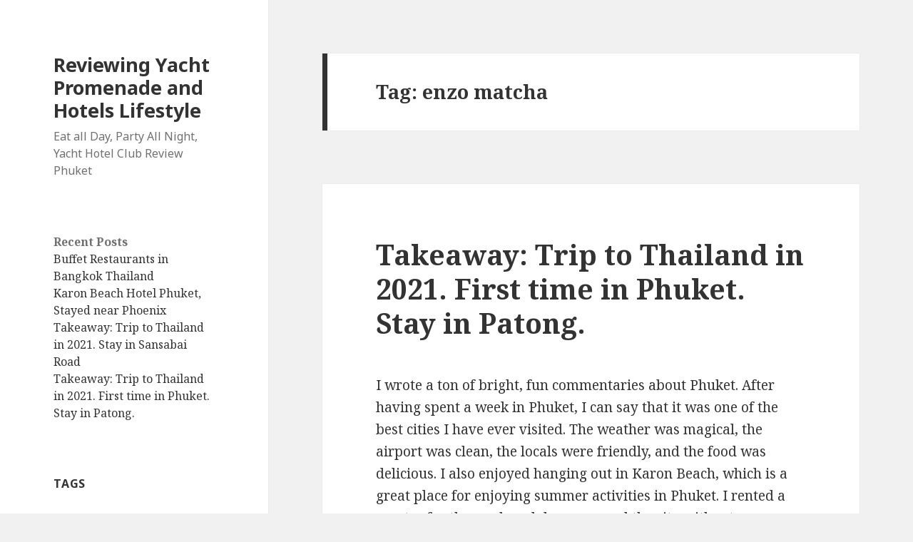

--- FILE ---
content_type: text/html; charset=utf-8
request_url: https://yachtpromenade.com/tag/enzo-matcha/
body_size: 6080
content:
<!DOCTYPE html><html lang="en-US" class="js"><head>
<meta charset="UTF-8">
<meta name="viewport" content="width=device-width">
<link rel="profile" href="https://gmpg.org/xfn/11">
<link rel="pingback" href="./../../xmlrpc.php">
<!--[if lt IE 9]>
	
	<![endif]--><title>enzo matcha – Reviewing Yacht Promenade and Hotels Lifestyle</title>
<meta name="robots" content="max-image-preview:large">
<link rel="dns-prefetch" href="//fonts.googleapis.com">
<link rel="dns-prefetch" href="//s.w.org">
<link href="https://fonts.gstatic.com/" crossorigin="" rel="preconnect">
<link rel="alternate" type="application/rss+xml" title="Reviewing Yacht Promenade and Hotels Lifestyle » Feed" href="./../../feed/index.html">
<link rel="alternate" type="application/rss+xml" title="Reviewing Yacht Promenade and Hotels Lifestyle » Comments Feed" href="./../../comments/feed/index.html">
<link rel="alternate" type="application/rss+xml" title="Reviewing Yacht Promenade and Hotels Lifestyle » enzo matcha Tag Feed" href="./feed/index.html">
<style>img.wp-smiley,
img.emoji {
	display: inline !important;
	border: none !important;
	box-shadow: none !important;
	height: 1em !important;
	width: 1em !important;
	margin: 0 .07em !important;
	vertical-align: -0.1em !important;
	background: none !important;
	padding: 0 !important;
}</style>
<link rel="stylesheet" id="wp-block-library-css" href="./../../wp-includes/css/dist/block-library/style.min.css?ver=5.8.1" media="all">
<style id="wp-block-library-theme-inline-css">#start-resizable-editor-section{display:none}.wp-block-audio figcaption{color:#555;font-size:13px;text-align:center}.is-dark-theme .wp-block-audio figcaption{color:hsla(0,0%,100%,.65)}.wp-block-code{font-family:Menlo,Consolas,monaco,monospace;color:#1e1e1e;padding:.8em 1em;border:1px solid #ddd;border-radius:4px}.wp-block-embed figcaption{color:#555;font-size:13px;text-align:center}.is-dark-theme .wp-block-embed figcaption{color:hsla(0,0%,100%,.65)}.blocks-gallery-caption{color:#555;font-size:13px;text-align:center}.is-dark-theme .blocks-gallery-caption{color:hsla(0,0%,100%,.65)}.wp-block-image figcaption{color:#555;font-size:13px;text-align:center}.is-dark-theme .wp-block-image figcaption{color:hsla(0,0%,100%,.65)}.wp-block-pullquote{border-top:4px solid;border-bottom:4px solid;margin-bottom:1.75em;color:currentColor}.wp-block-pullquote__citation,.wp-block-pullquote cite,.wp-block-pullquote footer{color:currentColor;text-transform:uppercase;font-size:.8125em;font-style:normal}.wp-block-quote{border-left:.25em solid;margin:0 0 1.75em;padding-left:1em}.wp-block-quote cite,.wp-block-quote footer{color:currentColor;font-size:.8125em;position:relative;font-style:normal}.wp-block-quote.has-text-align-right{border-left:none;border-right:.25em solid;padding-left:0;padding-right:1em}.wp-block-quote.has-text-align-center{border:none;padding-left:0}.wp-block-quote.is-large,.wp-block-quote.is-style-large{border:none}.wp-block-search .wp-block-search__label{font-weight:700}.wp-block-group.has-background{padding:1.25em 2.375em;margin-top:0;margin-bottom:0}.wp-block-separator{border:none;border-bottom:2px solid;margin-left:auto;margin-right:auto;opacity:.4}.wp-block-separator:not(.is-style-wide):not(.is-style-dots){width:100px}.wp-block-separator.has-background:not(.is-style-dots){border-bottom:none;height:1px}.wp-block-separator.has-background:not(.is-style-wide):not(.is-style-dots){height:2px}.wp-block-table thead{border-bottom:3px solid}.wp-block-table tfoot{border-top:3px solid}.wp-block-table td,.wp-block-table th{padding:.5em;border:1px solid;word-break:normal}.wp-block-table figcaption{color:#555;font-size:13px;text-align:center}.is-dark-theme .wp-block-table figcaption{color:hsla(0,0%,100%,.65)}.wp-block-video figcaption{color:#555;font-size:13px;text-align:center}.is-dark-theme .wp-block-video figcaption{color:hsla(0,0%,100%,.65)}.wp-block-template-part.has-background{padding:1.25em 2.375em;margin-top:0;margin-bottom:0}#end-resizable-editor-section{display:none}</style>
<link crossorigin="anonymous" rel="stylesheet" id="twentyfifteen-fonts-css" href="https://fonts.googleapis.com/css?family=Noto+Sans%3A400italic%2C700italic%2C400%2C700%7CNoto+Serif%3A400italic%2C700italic%2C400%2C700%7CInconsolata%3A400%2C700&amp;subset=latin%2Clatin-ext&amp;display=fallback" media="all">
<link rel="stylesheet" id="genericons-css" href="./../../wp-content/themes/twentyfifteen/genericons/genericons.css?ver=20201208" media="all">
<link rel="stylesheet" id="twentyfifteen-style-css" href="./../../wp-content/themes/twentyfifteen/style.css?ver=20201208" media="all">
<link rel="stylesheet" id="twentyfifteen-block-style-css" href="./../../wp-content/themes/twentyfifteen/css/blocks.css?ver=20190102" media="all">
<!--[if lt IE 9]>
<link rel='stylesheet' id='twentyfifteen-ie-css'  href='./wp-content/themes/twentyfifteen/css/ie.css?ver=20170916' media='all' />
<![endif]--><!--[if lt IE 8]>
<link rel='stylesheet' id='twentyfifteen-ie7-css'  href='./wp-content/themes/twentyfifteen/css/ie7.css?ver=20141210' media='all' />
<![endif]--><link rel="https://api.w.org/" href="./../../wp-json/index.html">
<link rel="alternate" type="application/json" href="./../../wp-json/wp/v2/tags/65/index.html">
<link rel="EditURI" type="application/rsd+xml" title="RSD" href="./../../xmlrpc.php?rsd">
<link rel="wlwmanifest" type="application/wlwmanifest+xml" href="./../../wp-includes/wlwmanifest.xml">
<meta name="generator" content="WordPress 5.8.1">
<style>/* CSS added by WP Meta and Date Remover*/.entry-meta {display:none !important;}
	.home .entry-meta { display: none; }
	.entry-footer {display:none !important;}
	.home .entry-footer { display: none; }</style>
<link rel="amphtml" href="./index.html?amp=1">
<link rel="alternate" type="application/rss+xml" title="RSS" href="./../../rsslatest.xml">
</head>
<body class="archive tag tag-enzo-matcha tag-65 wp-embed-responsive">
<div id="page" class="hfeed site">
	<a class="skip-link screen-reader-text" href="#content">Skip to content</a>

	<div id="sidebar" class="sidebar" style="position: relative;">
		<header id="masthead" class="site-header" role="banner"><div class="site-branding">
										<p class="site-title"><a href="/" rel="home">Reviewing Yacht Promenade and Hotels Lifestyle</a></p>
												<p class="site-description">Eat all Day, Party All Night, Yacht Hotel Club Review Phuket</p>
										<button class="secondary-toggle">Menu and widgets</button>
			</div>
<!-- .site-branding -->
		</header><!-- .site-header --><div id="secondary" class="secondary">

		
		
					<div id="widget-area" class="widget-area" role="complementary">
				<aside id="block-3" class="widget widget_block"><div class="wp-block-group"><div class="wp-block-group__inner-container">
<h2>Recent Posts</h2>
<ul class="wp-block-latest-posts__list wp-block-latest-posts">
<li><a href="/bangkok/buffet-restaurants-in-bangkok-thailand/">Buffet Restaurants in Bangkok Thailand</a></li>
<li><a href="/phuket/karon-beach-hotel-phuket-stayed-near-phoenix/">Karon Beach Hotel Phuket, Stayed near Phoenix</a></li>
<li><a href="/phuket/takeaway-trip-to-thailand-in-2021-stay-in-sansabai-road/">Takeaway: Trip to Thailand in 2021. Stay in Sansabai Road</a></li>
<li><a href="/phuket/takeaway-trip-to-thailand-in-2021-first-time-in-phuket-stay-in-patong/">Takeaway: Trip to Thailand in 2021. First time in Phuket. Stay in Patong.</a></li>
</ul>
</div></div></aside><aside id="tag_cloud-2" class="widget widget_tag_cloud"><h2 class="widget-title">Tags</h2>
<nav role="navigation" aria-label="Tags"><div class="tagcloud"><ul class="wp-tag-cloud" role="list">
<li><a aria-label="andatel hotel in patong phuket (1 item)" class="tag-cloud-link tag-link-70 tag-link-position-1" href="/tag/andatel-hotel-in-patong-phuket/" style="font-size: 8pt;">andatel hotel in patong phuket</a></li>
	<li><a aria-label="andatel patong (1 item)" class="tag-cloud-link tag-link-32 tag-link-position-2" href="/tag/andatel-patong/" style="font-size: 8pt;">andatel patong</a></li>
	<li><a aria-label="bangkok (1 item)" class="tag-cloud-link tag-link-54 tag-link-position-3" href="/tag/bangkok/" style="font-size: 8pt;">bangkok</a></li>
	<li><a aria-label="bangkok hotel (1 item)" class="tag-cloud-link tag-link-10 tag-link-position-4" href="/tag/bangkok-hotel/" style="font-size: 8pt;">bangkok hotel</a></li>
	<li><a aria-label="bangkok nana (1 item)" class="tag-cloud-link tag-link-48 tag-link-position-5" href="/tag/bangkok-nana/" style="font-size: 8pt;">bangkok nana</a></li>
	<li><a aria-label="buffet restaurants in bangkok (1 item)" class="tag-cloud-link tag-link-23 tag-link-position-6" href="/tag/buffet-restaurants-in-bangkok/" style="font-size: 8pt;">buffet restaurants in bangkok</a></li>
	<li><a aria-label="enzo matcha (1 item)" class="tag-cloud-link tag-link-65 tag-link-position-7" href="/tag/enzo-matcha/" style="font-size: 8pt;">enzo matcha</a></li>
	<li><a aria-label="enzomatcha (1 item)" class="tag-cloud-link tag-link-67 tag-link-position-8" href="/tag/enzomatcha/" style="font-size: 8pt;">enzomatcha</a></li>
	<li><a aria-label="enzo stevia (1 item)" class="tag-cloud-link tag-link-66 tag-link-position-9" href="/tag/enzo-stevia/" style="font-size: 8pt;">enzo stevia</a></li>
	<li><a aria-label="enzostevia (1 item)" class="tag-cloud-link tag-link-68 tag-link-position-10" href="/tag/enzostevia/" style="font-size: 8pt;">enzostevia</a></li>
	<li><a aria-label="hotel in patong (1 item)" class="tag-cloud-link tag-link-61 tag-link-position-11" href="/tag/hotel-in-patong/" style="font-size: 8pt;">hotel in patong</a></li>
	<li><a aria-label="hotels (1 item)" class="tag-cloud-link tag-link-72 tag-link-position-12" href="/tag/hotels/" style="font-size: 8pt;">hotels</a></li>
	<li><a aria-label="hungryhub (1 item)" class="tag-cloud-link tag-link-56 tag-link-position-13" href="/tag/hungryhub/" style="font-size: 8pt;">hungryhub</a></li>
	<li><a aria-label="karon (1 item)" class="tag-cloud-link tag-link-59 tag-link-position-14" href="/tag/karon/" style="font-size: 8pt;">karon</a></li>
	<li><a aria-label="karon beach (1 item)" class="tag-cloud-link tag-link-37 tag-link-position-15" href="/tag/karon-beach/" style="font-size: 8pt;">karon beach</a></li>
	<li><a aria-label="karon beach hotel (1 item)" class="tag-cloud-link tag-link-35 tag-link-position-16" href="/tag/karon-beach-hotel/" style="font-size: 8pt;">karon beach hotel</a></li>
	<li><a aria-label="karon beach phuket (1 item)" class="tag-cloud-link tag-link-38 tag-link-position-17" href="/tag/karon-beach-phuket/" style="font-size: 8pt;">karon beach phuket</a></li>
	<li><a aria-label="karon hotel (1 item)" class="tag-cloud-link tag-link-34 tag-link-position-18" href="/tag/karon-hotel/" style="font-size: 8pt;">karon hotel</a></li>
	<li><a aria-label="karon hotel near the beach (1 item)" class="tag-cloud-link tag-link-57 tag-link-position-19" href="/tag/karon-hotel-near-the-beach/" style="font-size: 8pt;">karon hotel near the beach</a></li>
	<li><a aria-label="kata beach (1 item)" class="tag-cloud-link tag-link-58 tag-link-position-20" href="/tag/kata-beach/" style="font-size: 8pt;">kata beach</a></li>
	<li><a aria-label="mirage patong (1 item)" class="tag-cloud-link tag-link-40 tag-link-position-21" href="/tag/mirage-patong/" style="font-size: 8pt;">mirage patong</a></li>
	<li><a aria-label="mirage patong hotel (1 item)" class="tag-cloud-link tag-link-43 tag-link-position-22" href="/tag/mirage-patong-hotel/" style="font-size: 8pt;">mirage patong hotel</a></li>
	<li><a aria-label="nana bangkok hotel (1 item)" class="tag-cloud-link tag-link-50 tag-link-position-23" href="/tag/nana-bangkok-hotel/" style="font-size: 8pt;">nana bangkok hotel</a></li>
	<li><a aria-label="nana hotel (1 item)" class="tag-cloud-link tag-link-11 tag-link-position-24" href="/tag/nana-hotel/" style="font-size: 8pt;">nana hotel</a></li>
	<li><a aria-label="nana hotel in bangkok (1 item)" class="tag-cloud-link tag-link-15 tag-link-position-25" href="/tag/nana-hotel-in-bangkok/" style="font-size: 8pt;">nana hotel in bangkok</a></li>
	<li><a aria-label="patong (1 item)" class="tag-cloud-link tag-link-71 tag-link-position-26" href="/tag/patong/" style="font-size: 8pt;">patong</a></li>
	<li><a aria-label="patong beach (1 item)" class="tag-cloud-link tag-link-7 tag-link-position-27" href="/tag/patong-beach/" style="font-size: 8pt;">patong beach</a></li>
	<li><a aria-label="patong beach hotel (1 item)" class="tag-cloud-link tag-link-8 tag-link-position-28" href="/tag/patong-beach-hotel/" style="font-size: 8pt;">patong beach hotel</a></li>
	<li><a aria-label="patong hotel (2 items)" class="tag-cloud-link tag-link-33 tag-link-position-29" href="/tag/patong-hotel/" style="font-size: 16.4pt;">patong hotel</a></li>
	<li><a aria-label="patong hotel phuket (1 item)" class="tag-cloud-link tag-link-64 tag-link-position-30" href="/tag/patong-hotel-phuket/" style="font-size: 8pt;">patong hotel phuket</a></li>
	<li><a aria-label="patong phuket (1 item)" class="tag-cloud-link tag-link-69 tag-link-position-31" href="/tag/patong-phuket/" style="font-size: 8pt;">patong phuket</a></li>
	<li><a aria-label="patong sansabai hotel (1 item)" class="tag-cloud-link tag-link-63 tag-link-position-32" href="/tag/patong-sansabai-hotel/" style="font-size: 8pt;">patong sansabai hotel</a></li>
	<li><a aria-label="phoenix karon (1 item)" class="tag-cloud-link tag-link-39 tag-link-position-33" href="/tag/phoenix-karon/" style="font-size: 8pt;">phoenix karon</a></li>
	<li><a aria-label="phoenix patong (1 item)" class="tag-cloud-link tag-link-62 tag-link-position-34" href="/tag/phoenix-patong/" style="font-size: 8pt;">phoenix patong</a></li>
	<li><a aria-label="phoenix patong hotel (1 item)" class="tag-cloud-link tag-link-44 tag-link-position-35" href="/tag/phoenix-patong-hotel/" style="font-size: 8pt;">phoenix patong hotel</a></li>
	<li><a aria-label="phuket (3 items)" class="tag-cloud-link tag-link-5 tag-link-position-36" href="/tag/phuket/" style="font-size: 22pt;">phuket</a></li>
	<li><a aria-label="restaurants in bangkok (1 item)" class="tag-cloud-link tag-link-55 tag-link-position-37" href="/tag/restaurants-in-bangkok/" style="font-size: 8pt;">restaurants in bangkok</a></li>
	<li><a aria-label="sansabai road (1 item)" class="tag-cloud-link tag-link-60 tag-link-position-38" href="/tag/sansabai-road/" style="font-size: 8pt;">sansabai road</a></li>
	<li><a aria-label="thailand (1 item)" class="tag-cloud-link tag-link-51 tag-link-position-39" href="/tag/thailand/" style="font-size: 8pt;">thailand</a></li>
</ul></div>
</nav></aside><aside id="categories-2" class="widget widget_categories"><h2 class="widget-title">Categories</h2>
<nav role="navigation" aria-label="Categories"><ul>
<li class="cat-item cat-item-3">
<a href="/category/bangkok/">bangkok</a>
</li>
	<li class="cat-item cat-item-2">
<a href="/category/phuket/">phuket</a>
</li>
			</ul></nav></aside><aside id="custom_html-2" class="widget_text widget widget_custom_html"><h2 class="widget-title">Thailand Hotels</h2>
<div class="textwidget custom-html-widget">
<iframe src="https://www.google.com/maps/d/u/0/embed?mid=1M8mXKJmUPP3bgb_8D5EVEap1aXCoHncH&amp;ll=12.865677407570201%2C100.2540684262899&amp;z=6" width="640" height="550px"></iframe>
</div></aside><aside id="custom_html-3" class="widget_text widget widget_custom_html"><h2 class="widget-title">Enzo Stevia</h2>
<div class="textwidget custom-html-widget">
<iframe src="https://www.google.com/maps/embed?pb=!1m18!1m12!1m3!1d51051769.46807369!2d-147.49075624687814!3d38.64996730194259!2m3!1f0!2f0!3f0!3m2!1i1024!2i768!4f13.1!3m3!1m2!1s0x89e379efd51c6d55%3A0xf0b0ea20e3d97688!2sEnzo%20Organic%20Stevia!5e0!3m2!1sen!2sus!4v1579463728307!5m2!1sen!2sus" width="600" height="400px" frameborder="0" style="border:0;" allowfullscreen=""></iframe>
</div></aside><aside id="block-5" class="widget widget_block"><div class="wp-block-group"><div class="wp-block-group__inner-container">
<h2>Archives</h2>
<ul class=" wp-block-archives-list wp-block-archives">
<li><a href="/2021/09/">September 2021</a></li>
</ul>
</div></div></aside><aside id="block-6" class="widget widget_block"><div class="wp-block-group"><div class="wp-block-group__inner-container">
<h2>Categories</h2>
<ul class="wp-block-categories-list wp-block-categories">
<li class="cat-item cat-item-3">
<a href="/category/bangkok/">bangkok</a>
</li>
	<li class="cat-item cat-item-2">
<a href="/category/phuket/">phuket</a>
</li>
</ul>
</div></div></aside>
</div>
<!-- .widget-area -->
		
	</div>
<!-- .secondary -->

	</div>
<!-- .sidebar -->

	<div id="content" class="site-content">

	<section id="primary" class="content-area"><main id="main" class="site-main" role="main"><header class="page-header"><h1 class="page-title">Tag: <span>enzo matcha</span>
</h1>			</header><!-- .page-header --><article id="post-27" class="post-27 post type-post status-publish format-standard hentry category-phuket tag-andatel-hotel-in-patong-phuket tag-andatel-patong tag-enzo-matcha tag-enzo-stevia tag-enzomatcha tag-enzostevia tag-hotels tag-patong tag-patong-beach-hotel tag-patong-hotel tag-patong-phuket tag-phuket tag-thailand"><header class="entry-header"><h2 class="entry-title"><a href="/phuket/takeaway-trip-to-thailand-in-2021-first-time-in-phuket-stay-in-patong/" rel="bookmark">Takeaway: Trip to Thailand in 2021. First time in Phuket. Stay in Patong.</a></h2>	</header><!-- .entry-header --><div class="entry-content">
		<p>I wrote a ton of bright, fun commentaries about Phuket.&nbsp;After having spent a week in Phuket, I can say that it was one of the best cities I have ever visited. The weather was magical, the airport was clean, the locals were friendly, and the food was delicious. I also enjoyed hanging out in Karon Beach, which is a great place for enjoying summer activities in Phuket. I rented a scooter for the week and drove around the city without any problems. My favorite meal was at an adorable little restaurant called Kow Kow. I definitely recommend eating at this restaurant for anyone who visits the city. Now that I am back in America, I miss Phuket in a way that I have never missed a city before.</p>
<p><img src="https://q-cf.bstatic.com/images/hotel/max1280x900/507/50752378.jpg"></p>
<p>The Andatel Patong Hotel Phuket is a 3 star hotel located in the popular tourist destination of Patong. Patong is a seaside resort area on the east coast of the island of Phuket (&nbsp;<a href="https://www.пхукет.com/">пхукет.com</a> ), Thailand. It has a nice beach, several notable beaches, and a coral reef offshore. It has all the amenities you would expect of a resort town, including numerous bars, restaurants, beach resorts, and nightlife. Patong is also the hub of the island’s tourism industry.</p>
<p>The Andatel <a href="https://www.andatelhotel.com/">Patong Hotel Phuket</a> offers modern facilities for travelers to enjoy. The hotel features air-conditioned rooms with satellite television, refrigerator, private bathroom with hot shower,</p>
<p>When traveling to tropical destinations, some hotels are better suited for extended stays. The Andatel Patong Hotel offers modern facilities for travelers to enjoy. The hotel features air-conditioned rooms with satellite television, refrigerator, private bathroom with hot shower, and complimentary high-speed Wi-Fi access. If you are looking for a relaxing getaway or retreat, then The Andatel Patong Hotel is an ideal destination.</p>
<p><img src="https://xn--80aghtmfdc2a0k.gumlet.io/assets/img/a1d970338602946ef2627415cdceb26b.jpg"></p>
<p>The Andatel Patong Hotel is located in the heart of Patong on the island of Phuket. Whether you are looking for an excursion on the beach, shopping, dining, or nightlife, the hotel is centrally located to satisfy your every need. Welcome to paradise!</p>
<p><a href="https://web.hungryhub.com/">Where to Eat Phuket Beaches</a></p>
<p>If you’re looking for a great place to eat on Phuket beaches, my favorite is a small restaurant called Poseidon Restaurant. The restaurant is located next to the Patong beach and the food is always fresh and delicious. It’s my favorite place to eat when I’m in a hurry and don’t have a lot of time to look around for a new restaurant, but the food here is always good, and the service is great! The prices are a little high, but I always end up with enough food left over to enjoy later when I’m in a hurry, which makes for a quick and delicious meal later at home.</p>
<p><iframe loading="lazy" src="https://www.youtube.com/embed/thmcE_WN0_o" width="560" height="315" frameborder="0" allowfullscreen="allowfullscreen"></iframe></p>
<h2><a href="https://www.google.com/travel/hotels/entity/CgoI8qCLyLncpr4GEAE">Andatel Grande Patong Phuket Hotel</a></h2>
<p><strong style="font-style: inherit;"><a style="font-style: inherit; font-weight: inherit;" href="https://www.google.com/search?sxsrf=ACYBGNRHLFDNEDc709zYK1JteQZ_BjfCHg:1581163741058&amp;q=andatel+grande+patong+phuket+hotel+address&amp;stick=H4sIAAAAAAAAAOPgE-LWT9c3LEsxrjQ2TdeSzU620s_JT04syczPgzOsElNSilKLixexaiXmpSSWpOYopBcBWakKBYkl-XnpCgUZpdmpJQoZ-SApqGIAq4YJylsAAAA&amp;ludocid=467418763655041138&amp;sa=X&amp;ved=2ahUKEwjx4ff49cHnAhW-yDgGHbHhBVkQ6BMwFnoECA0QAw&amp;sxsrf=ACYBGNRHLFDNEDc709zYK1JteQZ_BjfCHg:1581163741058" data-ved="2ahUKEwjx4ff49cHnAhW-yDgGHbHhBVkQ6BMwFnoECA0QAw"><span style="font-style: inherit; font-weight: inherit;">Address</span></a>:</strong>&nbsp;<span style="font-style: inherit; font-weight: inherit;">41/9, 200 </span>ซอย ราษฎร์อุทิศ 200 ปี 1 Pa Tong, Phuket, 83150, Thailand<br><strong style="font-style: inherit;"><a style="font-style: inherit; font-weight: inherit;" href="https://www.google.com/search?sxsrf=ACYBGNRHLFDNEDc709zYK1JteQZ_BjfCHg:1581163741058&amp;q=andatel+grande+patong+phuket+hotel+phone&amp;ludocid=467418763655041138&amp;sa=X&amp;ved=2ahUKEwjx4ff49cHnAhW-yDgGHbHhBVkQ6BMwGHoECCEQAg&amp;sxsrf=ACYBGNRHLFDNEDc709zYK1JteQZ_BjfCHg:1581163741058" data-ved="2ahUKEwjx4ff49cHnAhW-yDgGHbHhBVkQ6BMwGHoECCEQAg"><span style="font-style: inherit; font-weight: inherit;">Phone</span></a>:</strong>&nbsp;<span style="font-style: inherit; font-weight: inherit;" data-dtype="d3ifr" data-local-attribute="d3ph">+66 76 290 482</span><br><strong style="font-style: inherit;">Hours:</strong><br>
Monday Open 24 hours<br>
Tuesday Open 24 hours<br>
Wednesday Open 24 hours<br>
Thursday Open 24 hours<br>
Friday Open 24 hours<br>
Saturday Open 24 hours<br>
Sunday Open 24 hours<br><strong>Social Media:</strong><br><a href="https://www.facebook.com/AndatelPatongHotel/">www.facebook.com/AndatelPatongHotel/</a><br><a href="https://twitter.com/andatel">twitter.com/andatel</a><br><a href="https://www.pinterest.com/andatelpatong">www.pinterest.com/andatelpatong</a><br><a href="https://www.youtube.com/channel/UCA3ZWmZJon6U4lEfzja5ZwQ">www.youtube.com/channel/UCA3ZWmZJon6U4lEfzja5ZwQ</a><br><a href="https://g.page/PatongHotel/">g.page/PatongHotel/</a><br><a href="http://www.linkedin.com/company/andatel-grande-patong-beach">www.linkedin.com/company/andatel-grande-patong-beach</a><br><a href="https://www.instagram.com/phuketalive/">www.instagram.com/phuketalive/</a><br><a href="https://andatelgrandepatongphukethotel.tumblr.com/">andatelgrandepatongphukethotel.tumblr.com/</a></p>
<p><iframe loading="lazy" style="border: 0;" src="https://www.google.com/maps/embed?pb=!1m18!1m12!1m3!1d3951.936566868466!2d98.29850361477887!3d7.901696194307662!2m3!1f0!2f0!3f0!3m2!1i1024!2i768!4f13.1!3m3!1m2!1s0x30503a9907bef8eb%3A0x67c9ae39902d072!2sAndatel%20Grande%20Patong%20Phuket%20Hotel!5e0!3m2!1sen!2sus!4v1579520526607!5m2!1sen!2sus" width="600" height="450" frameborder="0" allowfullscreen="allowfullscreen"></iframe></p>
	</div>
<!-- .entry-content -->

	
	<footer class="entry-footer"><span class="posted-on"><span class="screen-reader-text">Posted on </span><a href="/phuket/takeaway-trip-to-thailand-in-2021-first-time-in-phuket-stay-in-patong/" rel="bookmark"><time class="entry-date published" datetime=""></time><time class="updated" datetime=""></time></a></span><span class="cat-links"><span class="screen-reader-text">Categories </span><a href="/category/phuket/" rel="category tag">phuket</a></span><span class="tags-links"><span class="screen-reader-text">Tags </span><a href="/tag/andatel-hotel-in-patong-phuket/" rel="tag">andatel hotel in patong phuket</a>, <a href="/tag/andatel-patong/" rel="tag">andatel patong</a>, <a href="/tag/enzo-matcha/" rel="tag">enzo matcha</a>, <a href="/tag/enzo-stevia/" rel="tag">enzo stevia</a>, <a href="/tag/enzomatcha/" rel="tag">enzomatcha</a>, <a href="/tag/enzostevia/" rel="tag">enzostevia</a>, <a href="/tag/hotels/" rel="tag">hotels</a>, <a href="/tag/patong/" rel="tag">patong</a>, <a href="/tag/patong-beach-hotel/" rel="tag">patong beach hotel</a>, <a href="/tag/patong-hotel/" rel="tag">patong hotel</a>, <a href="/tag/patong-phuket/" rel="tag">patong phuket</a>, <a href="/tag/phuket/" rel="tag">phuket</a>, <a href="/tag/thailand/" rel="tag">thailand</a></span>			</footer><!-- .entry-footer --></article><!-- #post-27 --></main><!-- .site-main --></section><!-- .content-area -->
</div>
<!-- .site-content -->

	<footer id="colophon" class="site-footer" role="contentinfo"><div class="site-info">
									<a href="https://wordpress.org/" class="imprint">
				Proudly powered by WordPress			</a>
		</div>
<!-- .site-info -->
	</footer><!-- .site-footer -->
</div>
<!-- .site -->



</body></html>

--- FILE ---
content_type: text/html; charset=utf-8
request_url: https://www.google.com/maps/d/embed?mid=1M8mXKJmUPP3bgb_8D5EVEap1aXCoHncH&ll=12.865677407570201,100.2540684262899&z=6
body_size: 4749
content:
<!DOCTYPE html><html itemscope itemtype="http://schema.org/WebSite"><head><script nonce="TXcG_FHUL6ieZdDSzG6BHw">window['ppConfig'] = {productName: '06194a8f37177242d55a18e38c5a91c6', deleteIsEnforced:  false , sealIsEnforced:  false , heartbeatRate:  0.5 , periodicReportingRateMillis:  60000.0 , disableAllReporting:  false };(function(){'use strict';function k(a){var b=0;return function(){return b<a.length?{done:!1,value:a[b++]}:{done:!0}}}function l(a){var b=typeof Symbol!="undefined"&&Symbol.iterator&&a[Symbol.iterator];if(b)return b.call(a);if(typeof a.length=="number")return{next:k(a)};throw Error(String(a)+" is not an iterable or ArrayLike");}var m=typeof Object.defineProperties=="function"?Object.defineProperty:function(a,b,c){if(a==Array.prototype||a==Object.prototype)return a;a[b]=c.value;return a};
function n(a){a=["object"==typeof globalThis&&globalThis,a,"object"==typeof window&&window,"object"==typeof self&&self,"object"==typeof global&&global];for(var b=0;b<a.length;++b){var c=a[b];if(c&&c.Math==Math)return c}throw Error("Cannot find global object");}var p=n(this);function q(a,b){if(b)a:{var c=p;a=a.split(".");for(var d=0;d<a.length-1;d++){var e=a[d];if(!(e in c))break a;c=c[e]}a=a[a.length-1];d=c[a];b=b(d);b!=d&&b!=null&&m(c,a,{configurable:!0,writable:!0,value:b})}}
q("Object.is",function(a){return a?a:function(b,c){return b===c?b!==0||1/b===1/c:b!==b&&c!==c}});q("Array.prototype.includes",function(a){return a?a:function(b,c){var d=this;d instanceof String&&(d=String(d));var e=d.length;c=c||0;for(c<0&&(c=Math.max(c+e,0));c<e;c++){var f=d[c];if(f===b||Object.is(f,b))return!0}return!1}});
q("String.prototype.includes",function(a){return a?a:function(b,c){if(this==null)throw new TypeError("The 'this' value for String.prototype.includes must not be null or undefined");if(b instanceof RegExp)throw new TypeError("First argument to String.prototype.includes must not be a regular expression");return this.indexOf(b,c||0)!==-1}});function r(a,b,c){a("https://csp.withgoogle.com/csp/proto/"+encodeURIComponent(b),JSON.stringify(c))}function t(){var a;if((a=window.ppConfig)==null?0:a.disableAllReporting)return function(){};var b,c,d,e;return(e=(b=window)==null?void 0:(c=b.navigator)==null?void 0:(d=c.sendBeacon)==null?void 0:d.bind(navigator))!=null?e:u}function u(a,b){var c=new XMLHttpRequest;c.open("POST",a);c.send(b)}
function v(){var a=(w=Object.prototype)==null?void 0:w.__lookupGetter__("__proto__"),b=x,c=y;return function(){var d=a.call(this),e,f,g,h;r(c,b,{type:"ACCESS_GET",origin:(f=window.location.origin)!=null?f:"unknown",report:{className:(g=d==null?void 0:(e=d.constructor)==null?void 0:e.name)!=null?g:"unknown",stackTrace:(h=Error().stack)!=null?h:"unknown"}});return d}}
function z(){var a=(A=Object.prototype)==null?void 0:A.__lookupSetter__("__proto__"),b=x,c=y;return function(d){d=a.call(this,d);var e,f,g,h;r(c,b,{type:"ACCESS_SET",origin:(f=window.location.origin)!=null?f:"unknown",report:{className:(g=d==null?void 0:(e=d.constructor)==null?void 0:e.name)!=null?g:"unknown",stackTrace:(h=Error().stack)!=null?h:"unknown"}});return d}}function B(a,b){C(a.productName,b);setInterval(function(){C(a.productName,b)},a.periodicReportingRateMillis)}
var D="constructor __defineGetter__ __defineSetter__ hasOwnProperty __lookupGetter__ __lookupSetter__ isPrototypeOf propertyIsEnumerable toString valueOf __proto__ toLocaleString x_ngfn_x".split(" "),E=D.concat,F=navigator.userAgent.match(/Firefox\/([0-9]+)\./),G=(!F||F.length<2?0:Number(F[1])<75)?["toSource"]:[],H;if(G instanceof Array)H=G;else{for(var I=l(G),J,K=[];!(J=I.next()).done;)K.push(J.value);H=K}var L=E.call(D,H),M=[];
function C(a,b){for(var c=[],d=l(Object.getOwnPropertyNames(Object.prototype)),e=d.next();!e.done;e=d.next())e=e.value,L.includes(e)||M.includes(e)||c.push(e);e=Object.prototype;d=[];for(var f=0;f<c.length;f++){var g=c[f];d[f]={name:g,descriptor:Object.getOwnPropertyDescriptor(Object.prototype,g),type:typeof e[g]}}if(d.length!==0){c=l(d);for(e=c.next();!e.done;e=c.next())M.push(e.value.name);var h;r(b,a,{type:"SEAL",origin:(h=window.location.origin)!=null?h:"unknown",report:{blockers:d}})}};var N=Math.random(),O=t(),P=window.ppConfig;P&&(P.disableAllReporting||P.deleteIsEnforced&&P.sealIsEnforced||N<P.heartbeatRate&&r(O,P.productName,{origin:window.location.origin,type:"HEARTBEAT"}));var y=t(),Q=window.ppConfig;if(Q)if(Q.deleteIsEnforced)delete Object.prototype.__proto__;else if(!Q.disableAllReporting){var x=Q.productName;try{var w,A;Object.defineProperty(Object.prototype,"__proto__",{enumerable:!1,get:v(),set:z()})}catch(a){}}
(function(){var a=t(),b=window.ppConfig;b&&(b.sealIsEnforced?Object.seal(Object.prototype):b.disableAllReporting||(document.readyState!=="loading"?B(b,a):document.addEventListener("DOMContentLoaded",function(){B(b,a)})))})();}).call(this);
</script><title itemprop="name">PB - Google My Maps</title><meta name="robots" content="noindex,nofollow"/><meta http-equiv="X-UA-Compatible" content="IE=edge,chrome=1"><meta name="viewport" content="initial-scale=1.0,minimum-scale=1.0,maximum-scale=1.0,user-scalable=0,width=device-width"/><meta name="description" itemprop="description" content="PB"/><meta itemprop="url" content="https://www.google.com/maps/d/viewer?mid=1M8mXKJmUPP3bgb_8D5EVEap1aXCoHncH"/><meta itemprop="image" content="https://www.google.com/maps/d/thumbnail?mid=1M8mXKJmUPP3bgb_8D5EVEap1aXCoHncH"/><meta property="og:type" content="website"/><meta property="og:title" content="PB - Google My Maps"/><meta property="og:description" content="PB"/><meta property="og:url" content="https://www.google.com/maps/d/viewer?mid=1M8mXKJmUPP3bgb_8D5EVEap1aXCoHncH"/><meta property="og:image" content="https://www.google.com/maps/d/thumbnail?mid=1M8mXKJmUPP3bgb_8D5EVEap1aXCoHncH"/><meta property="og:site_name" content="Google My Maps"/><meta name="twitter:card" content="summary_large_image"/><meta name="twitter:title" content="PB - Google My Maps"/><meta name="twitter:description" content="PB"/><meta name="twitter:image:src" content="https://www.google.com/maps/d/thumbnail?mid=1M8mXKJmUPP3bgb_8D5EVEap1aXCoHncH"/><link rel="stylesheet" id="gmeviewer-styles" href="https://www.gstatic.com/mapspro/_/ss/k=mapspro.gmeviewer.ZPef100W6CI.L.W.O/am=AAAE/d=0/rs=ABjfnFU-qGe8BTkBR_LzMLwzNczeEtSkkw" nonce="lgMEdZg20eRsAwrAl5MNzQ"><link rel="stylesheet" href="https://fonts.googleapis.com/css?family=Roboto:300,400,500,700" nonce="lgMEdZg20eRsAwrAl5MNzQ"><link rel="shortcut icon" href="//www.gstatic.com/mapspro/images/favicon-001.ico"><link rel="canonical" href="https://www.google.com/mymaps/viewer?mid=1M8mXKJmUPP3bgb_8D5EVEap1aXCoHncH&amp;hl=en_US"></head><body jscontroller="O1VPAb" jsaction="click:cOuCgd;"><div class="c4YZDc HzV7m-b7CEbf SfQLQb-dIxMhd-bN97Pc-b3rLgd"><div class="jQhVs-haAclf"><div class="jQhVs-uMX1Ee-My5Dr-purZT-uDEFge"><div class="jQhVs-uMX1Ee-My5Dr-purZT-uDEFge-bN97Pc"><div class="jQhVs-uMX1Ee-My5Dr-purZT-uDEFge-Bz112c"></div><div class="jQhVs-uMX1Ee-My5Dr-purZT-uDEFge-fmcmS-haAclf"><div class="jQhVs-uMX1Ee-My5Dr-purZT-uDEFge-fmcmS">Open full screen to view more</div></div></div></div></div><div class="i4ewOd-haAclf"><div class="i4ewOd-UzWXSb" id="map-canvas"></div></div><div class="X3SwIb-haAclf NBDE7b-oxvKad"><div class="X3SwIb-i8xkGf"></div></div><div class="Te60Vd-ZMv3u dIxMhd-bN97Pc-b3rLgd"><div class="dIxMhd-bN97Pc-Tswv1b-Bz112c"></div><div class="dIxMhd-bN97Pc-b3rLgd-fmcmS">This map was created by a user. <a href="//support.google.com/mymaps/answer/3024454?hl=en&amp;amp;ref_topic=3188329" target="_blank">Learn how to create your own.</a></div><div class="dIxMhd-bN97Pc-b3rLgd-TvD9Pc" title="Close"></div></div><script nonce="TXcG_FHUL6ieZdDSzG6BHw">
  function _DumpException(e) {
    if (window.console) {
      window.console.error(e.stack);
    }
  }
  var _pageData = "[[1,null,null,null,null,null,null,null,null,null,\"at\",\"\",\"\",1769275686834,\"\",\"en_US\",false,[],\"https://www.google.com/maps/d/viewer?mid\\u003d1M8mXKJmUPP3bgb_8D5EVEap1aXCoHncH\",\"https://www.google.com/maps/d/embed?mid\\u003d1M8mXKJmUPP3bgb_8D5EVEap1aXCoHncH\\u0026ehbc\\u003d2E312F\",\"https://www.google.com/maps/d/edit?mid\\u003d1M8mXKJmUPP3bgb_8D5EVEap1aXCoHncH\",\"https://www.google.com/maps/d/thumbnail?mid\\u003d1M8mXKJmUPP3bgb_8D5EVEap1aXCoHncH\",null,null,true,\"https://www.google.com/maps/d/print?mid\\u003d1M8mXKJmUPP3bgb_8D5EVEap1aXCoHncH\",\"https://www.google.com/maps/d/pdf?mid\\u003d1M8mXKJmUPP3bgb_8D5EVEap1aXCoHncH\",\"https://www.google.com/maps/d/viewer?mid\\u003d1M8mXKJmUPP3bgb_8D5EVEap1aXCoHncH\",null,false,\"/maps/d\",\"maps/sharing\",\"//www.google.com/intl/en_US/help/terms_maps.html\",true,\"https://docs.google.com/picker\",null,false,null,[[[\"//www.gstatic.com/mapspro/images/google-my-maps-logo-regular-001.png\",143,25],[\"//www.gstatic.com/mapspro/images/google-my-maps-logo-regular-2x-001.png\",286,50]],[[\"//www.gstatic.com/mapspro/images/google-my-maps-logo-small-001.png\",113,20],[\"//www.gstatic.com/mapspro/images/google-my-maps-logo-small-2x-001.png\",226,40]]],1,\"https://www.gstatic.com/mapspro/_/js/k\\u003dmapspro.gmeviewer.en_US.knJKv4m5-eY.O/am\\u003dAAAE/d\\u003d0/rs\\u003dABjfnFWJ7eYXBrZ1WlLyBY6MwF9-imcrgg/m\\u003dgmeviewer_base\",null,null,true,null,\"US\",null,null,null,null,null,null,true],[\"mf.map\",\"1M8mXKJmUPP3bgb_8D5EVEap1aXCoHncH\",\"PB\",null,[98.294417,17.015935,101.45674,7.850729000000001],[98.294417,17.015935,101.45674,7.850729000000001],[[null,\"fKBboYtKYbg\",\"Nana Hotel Bangkok\",\"\",[[[\"https://mt.googleapis.com/vt/icon/name\\u003dicons/onion/SHARED-mymaps-container-bg_4x.png,icons/onion/SHARED-mymaps-container_4x.png,icons/onion/1602-hotel-bed_4x.png\\u0026highlight\\u003dff000000,0F9D58\\u0026scale\\u003d2.0\"],null,1,1,[[null,[13.736942,100.553351]],\"0\",null,\"fKBboYtKYbg\",[13.736942,100.553351],[0,0],\"2F389610E4000001\"],[[\"Royal Ivory Nana Hotel Bangkok\"]]],[[\"https://mt.googleapis.com/vt/icon/name\\u003dicons/onion/SHARED-mymaps-container-bg_4x.png,icons/onion/SHARED-mymaps-container_4x.png,icons/onion/1602-hotel-bed_4x.png\\u0026highlight\\u003dff000000,0F9D58\\u0026scale\\u003d2.0\"],null,1,1,[[null,[13.737169,100.553242]],\"0\",null,\"fKBboYtKYbg\",[13.737169,100.553242],[0,0],\"2F389610E4000002\"],[[\"Nana Family Hotel Bangkok | بانكوك فندق\"]]],[[\"https://mt.googleapis.com/vt/icon/name\\u003dicons/onion/SHARED-mymaps-container-bg_4x.png,icons/onion/SHARED-mymaps-container_4x.png,icons/onion/1602-hotel-bed_4x.png\\u0026highlight\\u003dff000000,0F9D58\\u0026scale\\u003d2.0\"],null,1,1,[[null,[13.733975,100.563422]],\"0\",null,\"fKBboYtKYbg\",[13.733975,100.563422],[0,0],\"2F389610E4000003\"],[[\"Drop Inn Hotel\"]]],[[\"https://mt.googleapis.com/vt/icon/name\\u003dicons/onion/SHARED-mymaps-pin-container-bg_4x.png,icons/onion/SHARED-mymaps-pin-container_4x.png,icons/onion/1899-blank-shape_pin_4x.png\\u0026highlight\\u003dff000000,0288D1\\u0026scale\\u003d2.0\"],null,1,1,[[null,[12.563277,101.45674]],\"0\",null,\"fKBboYtKYbg\",[12.563277,101.45674],[0,-128],\"2F389610E4000004\"],[[\"Samed Villa Resort, koh Samet เสม็ดวิลล่ารีสอร์ท เกาะเสม็ด\"]]],[[\"https://mt.googleapis.com/vt/icon/name\\u003dicons/onion/SHARED-mymaps-pin-container-bg_4x.png,icons/onion/SHARED-mymaps-pin-container_4x.png,icons/onion/1899-blank-shape_pin_4x.png\\u0026highlight\\u003dff000000,0288D1\\u0026scale\\u003d2.0\"],null,1,1,[[null,[17.015935,99.724131]],\"0\",null,\"fKBboYtKYbg\",[17.015935,99.724131],[0,-128],\"2F389610E4000005\"],[[\"Sriwilai Sukhothai Resort \\u0026 Spa\"]]]],null,null,true,null,null,null,null,[[\"fKBboYtKYbg\",1,null,null,null,\"https://www.google.com/maps/d/kml?mid\\u003d1M8mXKJmUPP3bgb_8D5EVEap1aXCoHncH\\u0026resourcekey\\u0026lid\\u003dfKBboYtKYbg\",null,null,null,null,null,2,null,[[[\"2F389610E4000001\",[[[13.736942,100.553351]]],null,null,0,[[\"name\",[\"Royal Ivory Nana Hotel Bangkok\"],1]],null,0],[\"2F389610E4000002\",[[[13.737169,100.553242]]],null,null,0,[[\"name\",[\"Nana Family Hotel Bangkok | بانكوك فندق\"],1]],null,1],[\"2F389610E4000003\",[[[13.733975,100.563422]]],null,null,0,[[\"name\",[\"Drop Inn Hotel\"],1]],null,2],[\"2F389610E4000004\",[[[12.563277,101.45674]]],null,null,1,[[\"name\",[\"Samed Villa Resort, koh Samet เสม็ดวิลล่ารีสอร์ท เกาะเสม็ด\"],1]],null,3],[\"2F389610E4000005\",[[[17.015935,99.724131]]],null,null,1,[[\"name\",[\"Sriwilai Sukhothai Resort \\u0026 Spa\"],1]],null,4]],[[[\"https://mt.googleapis.com/vt/icon/name\\u003dicons/onion/SHARED-mymaps-container-bg_4x.png,icons/onion/SHARED-mymaps-container_4x.png,icons/onion/1602-hotel-bed_4x.png\\u0026highlight\\u003dff000000,0F9D58\\u0026scale\\u003d2.0\"],[[\"000000\",1],1200],[[\"000000\",0.30196078431372547],[\"000000\",1],1200]],[[\"https://mt.googleapis.com/vt/icon/name\\u003dicons/onion/SHARED-mymaps-pin-container-bg_4x.png,icons/onion/SHARED-mymaps-pin-container_4x.png,icons/onion/1899-blank-shape_pin_4x.png\\u0026highlight\\u003dff000000,0288D1\\u0026scale\\u003d2.0\",[32,64]],[[\"000000\",1],1200],[[\"000000\",0.30196078431372547],[\"000000\",1],1200]]]]]],null,null,null,null,null,1],[null,\"B4Dh1a2VkS4\",\"Patong Beach Hotel\",\"\",[[[\"https://mt.googleapis.com/vt/icon/name\\u003dicons/onion/SHARED-mymaps-container-bg_4x.png,icons/onion/SHARED-mymaps-container_4x.png,icons/onion/1602-hotel-bed_4x.png\\u0026highlight\\u003dff000000,0288D1\\u0026scale\\u003d2.0\"],null,1,1,[[null,[7.901695999999999,98.30069200000001]],\"0\",null,\"B4Dh1a2VkS4\",[7.901696,98.300692],[0,0],\"2F389610E5000006\"],[[\"Andatel Grande Patong Phuket Hotel\"]]],[[\"https://mt.googleapis.com/vt/icon/name\\u003dicons/onion/SHARED-mymaps-container-bg_4x.png,icons/onion/SHARED-mymaps-container_4x.png,icons/onion/1602-hotel-bed_4x.png\\u0026highlight\\u003dff000000,0288D1\\u0026scale\\u003d2.0\"],null,1,1,[[null,[7.891938,98.301548]],\"0\",null,\"B4Dh1a2VkS4\",[7.891938,98.301548],[0,0],\"2F389610E5000007\"],[[\"Mirage Patong Phuket Hotel\"]]],[[\"https://mt.googleapis.com/vt/icon/name\\u003dicons/onion/SHARED-mymaps-container-bg_4x.png,icons/onion/SHARED-mymaps-container_4x.png,icons/onion/1602-hotel-bed_4x.png\\u0026highlight\\u003dff000000,0288D1\\u0026scale\\u003d2.0\"],null,1,1,[[null,[7.891809,98.30237900000002]],\"0\",null,\"B4Dh1a2VkS4\",[7.891809,98.302379],[0,0],\"2F389610E5000008\"],[[\"Phoenix Grand Hotel Patong\"]]],[[\"https://mt.googleapis.com/vt/icon/name\\u003dicons/onion/SHARED-mymaps-container-bg_4x.png,icons/onion/SHARED-mymaps-container_4x.png,icons/onion/1602-hotel-bed_4x.png\\u0026highlight\\u003dff000000,0288D1\\u0026scale\\u003d2.0\"],null,1,1,[[null,[7.904799,98.301044]],\"0\",null,\"B4Dh1a2VkS4\",[7.904799,98.301044],[0,0],\"2F389610E5000009\"],[[\"Patong Phuket Hotel | Patong Beach Hotel\"]]]],null,null,true,null,null,null,null,[[\"B4Dh1a2VkS4\",1,null,null,null,\"https://www.google.com/maps/d/kml?mid\\u003d1M8mXKJmUPP3bgb_8D5EVEap1aXCoHncH\\u0026resourcekey\\u0026lid\\u003dB4Dh1a2VkS4\",null,null,null,null,null,2,null,[[[\"2F389610E5000006\",[[[7.901696,98.300692]]],null,null,0,[[\"name\",[\"Andatel Grande Patong Phuket Hotel\"],1]],null,5],[\"2F389610E5000007\",[[[7.891938,98.301548]]],null,null,0,[[\"name\",[\"Mirage Patong Phuket Hotel\"],1]],null,6],[\"2F389610E5000008\",[[[7.891809,98.302379]]],null,null,0,[[\"name\",[\"Phoenix Grand Hotel Patong\"],1]],null,7],[\"2F389610E5000009\",[[[7.904799,98.301044]]],null,null,0,[[\"name\",[\"Patong Phuket Hotel | Patong Beach Hotel\"],1]],null,8]],[[[\"https://mt.googleapis.com/vt/icon/name\\u003dicons/onion/SHARED-mymaps-container-bg_4x.png,icons/onion/SHARED-mymaps-container_4x.png,icons/onion/1602-hotel-bed_4x.png\\u0026highlight\\u003dff000000,0288D1\\u0026scale\\u003d2.0\"],[[\"000000\",1],1200],[[\"000000\",0.30196078431372547],[\"000000\",1],1200]]]]]],null,null,null,null,null,1],[null,\"hlVNSAg14RI\",\"Karon Beach Hotel\",\"\",[[[\"https://mt.googleapis.com/vt/icon/name\\u003dicons/onion/SHARED-mymaps-container-bg_4x.png,icons/onion/SHARED-mymaps-container_4x.png,icons/onion/1602-hotel-bed_4x.png\\u0026highlight\\u003dff000000,F57C00\\u0026scale\\u003d2.0\"],null,1,1,[[null,[7.850729000000001,98.29445400000002]],\"0\",null,\"hlVNSAg14RI\",[7.850729,98.294454],[0,0],\"2F389610E500000A\"],[[\"Karon Beach Hotel | Karon Beach Family Hotel\"]]],[[\"https://mt.googleapis.com/vt/icon/name\\u003dicons/onion/SHARED-mymaps-container-bg_4x.png,icons/onion/SHARED-mymaps-container_4x.png,icons/onion/1602-hotel-bed_4x.png\\u0026highlight\\u003dff000000,FBC02D\\u0026scale\\u003d2.0\"],null,1,1,[[null,[7.850874,98.294417]],\"0\",null,\"hlVNSAg14RI\",[7.850874,98.294417],[0,0],\"2F389610E500000B\"],[[\"Karon Beach Phoenix Hotel หาดกะรน\"]]]],null,null,true,null,null,null,null,[[\"hlVNSAg14RI\",1,null,null,null,\"https://www.google.com/maps/d/kml?mid\\u003d1M8mXKJmUPP3bgb_8D5EVEap1aXCoHncH\\u0026resourcekey\\u0026lid\\u003dhlVNSAg14RI\",null,null,null,null,null,2,null,[[[\"2F389610E500000A\",[[[7.850729,98.294454]]],null,null,0,[[\"name\",[\"Karon Beach Hotel | Karon Beach Family Hotel\"],1]],null,9],[\"2F389610E500000B\",[[[7.850874,98.294417]]],null,null,1,[[\"name\",[\"Karon Beach Phoenix Hotel หาดกะรน\"],1]],null,10]],[[[\"https://mt.googleapis.com/vt/icon/name\\u003dicons/onion/SHARED-mymaps-container-bg_4x.png,icons/onion/SHARED-mymaps-container_4x.png,icons/onion/1602-hotel-bed_4x.png\\u0026highlight\\u003dff000000,F57C00\\u0026scale\\u003d2.0\"],[[\"000000\",1],1200],[[\"000000\",0.30196078431372547],[\"000000\",1],1200]],[[\"https://mt.googleapis.com/vt/icon/name\\u003dicons/onion/SHARED-mymaps-container-bg_4x.png,icons/onion/SHARED-mymaps-container_4x.png,icons/onion/1602-hotel-bed_4x.png\\u0026highlight\\u003dff000000,FBC02D\\u0026scale\\u003d2.0\"],[[\"000000\",1],1200],[[\"000000\",0.30196078431372547],[\"000000\",1],1200]]]]]],null,null,null,null,null,1],[null,\"9vn68qieb1Q\",\"Other Local Businesses\",\"\",[[[\"https://mt.googleapis.com/vt/icon/name\\u003dicons/onion/SHARED-mymaps-pin-container-bg_4x.png,icons/onion/SHARED-mymaps-pin-container_4x.png,icons/onion/1899-blank-shape_pin_4x.png\\u0026highlight\\u003dff000000,0288D1\\u0026scale\\u003d2.0\"],null,1,1,[[null,[13.729304,100.580951]],\"0\",null,\"9vn68qieb1Q\",[13.729304,100.580951],[0,-128],\"2F389610E600000C\"],[[\"Hungry Hub\"]]],[[\"https://mt.googleapis.com/vt/icon/name\\u003dicons/onion/SHARED-mymaps-pin-container-bg_4x.png,icons/onion/SHARED-mymaps-pin-container_4x.png,icons/onion/1899-blank-shape_pin_4x.png\\u0026highlight\\u003dff000000,0288D1\\u0026scale\\u003d2.0\"],null,1,1,[[null,[13.7387855,100.55779529999995]],\"0\",null,\"9vn68qieb1Q\",[13.7387855,100.55779529999995],[0,-128],\"2F76D59B70BBAA8C\"],[[\"ST.Marco Tailor\"]]]],null,null,true,null,null,null,null,[[\"9vn68qieb1Q\",1,null,null,null,\"https://www.google.com/maps/d/kml?mid\\u003d1M8mXKJmUPP3bgb_8D5EVEap1aXCoHncH\\u0026resourcekey\\u0026lid\\u003d9vn68qieb1Q\",null,null,null,null,null,2,null,[[[\"2F389610E600000C\",[[[13.729304,100.580951]]],null,null,0,[[\"name\",[\"Hungry Hub\"],1]],null,11],[\"2F76D59B70BBAA8C\",[[[13.7387855,100.55779529999995]]],null,null,0,[[\"name\",[\"ST.Marco Tailor\"],1],null,null,null,[null,\"ChIJtakX-eOe4jARlmf9G78acrk\",true]],null,12]],[[[\"https://mt.googleapis.com/vt/icon/name\\u003dicons/onion/SHARED-mymaps-pin-container-bg_4x.png,icons/onion/SHARED-mymaps-pin-container_4x.png,icons/onion/1899-blank-shape_pin_4x.png\\u0026highlight\\u003dff000000,0288D1\\u0026scale\\u003d2.0\",[32,64]],[[\"000000\",1],1200],[[\"000000\",0.30196078431372547],[\"000000\",1],1200]]]]]],null,null,null,null,null,1]],[2],null,null,\"mapspro_in_drive\",\"1M8mXKJmUPP3bgb_8D5EVEap1aXCoHncH\",\"https://drive.google.com/abuse?id\\u003d1M8mXKJmUPP3bgb_8D5EVEap1aXCoHncH\",true,false,false,\"\",2,false,\"https://www.google.com/maps/d/kml?mid\\u003d1M8mXKJmUPP3bgb_8D5EVEap1aXCoHncH\\u0026resourcekey\",135236,true,false,\"\",true,\"\",true,null,[null,null,[1586516377,795254000],[1586516377,948000000]],false,\"https://support.google.com/legal/troubleshooter/1114905#ts\\u003d9723198%2C1115689\"]]";</script><script type="text/javascript" src="//maps.googleapis.com/maps/api/js?v=3.61&key=AIzaSyDn8VcdTA0P4Smn8HU3ygF-UbnWKVYdXkA&language=en_US&region=US&libraries=places,visualization,geometry,search" nonce="TXcG_FHUL6ieZdDSzG6BHw"></script><script id="base-js" src="https://www.gstatic.com/mapspro/_/js/k=mapspro.gmeviewer.en_US.knJKv4m5-eY.O/am=AAAE/d=0/rs=ABjfnFWJ7eYXBrZ1WlLyBY6MwF9-imcrgg/m=gmeviewer_base" nonce="TXcG_FHUL6ieZdDSzG6BHw"></script><script nonce="TXcG_FHUL6ieZdDSzG6BHw">_startApp();</script></div></body></html>